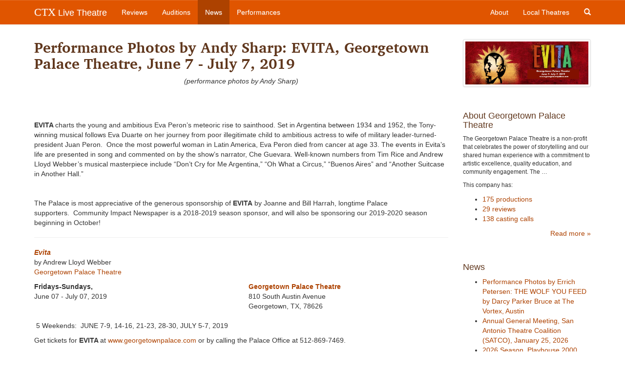

--- FILE ---
content_type: text/html; charset=utf-8
request_url: https://www.ctxlivetheatre.com/news/20190616-performance-photos-by-andy-sharp-evita-ge/
body_size: 4345
content:


<!DOCTYPE html>
<html lang="en">
  <head>
    
    
    <meta charset="utf-8">
    <meta http-equiv="X-UA-Compatible" content="IE=edge">
    <meta name="viewport" content="width=device-width, initial-scale=1">
    <meta name="title" content="Performance Photos by Andy Sharp: EVITA, Georgetown Palace Theatre, June 7 - July 7, 2019">
    <meta name="description" content="(performance photos by Andy Sharp)
 
 
EVITA charts the young and ambitious Eva Peron’s meteoric rise to sainthood. Set in Argentina between 1934 and 1952, the Tony-winning musical follows Eva Duarte on her journey from poor illegitimate child to ambitious actress to wife of military leader-turned-president Juan Peron. Once the most powerful woman in Latin America, Eva Peron died from cancer at age 33. The events in Evita’s life are presented in song and commented on …">
    <meta name="keywords" content="">
    
    

    <title>Performance Photos by Andy Sharp: EVITA, Georgetown Palace Theatre, June 7 - July 7, 2019 | CTX Live Theatre</title>

    
    <link rel="stylesheet" href="/static/css/bootstrap.min.css">
    <link rel="stylesheet" href="/static/css/bootstrap-theme.css">
    <link rel="stylesheet" href="/static/css/colorbox.css">
    <link rel="stylesheet" href="//cdn.jsdelivr.net/bxslider/4.2.12/jquery.bxslider.css">
    <link rel="stylesheet" href="//maxcdn.bootstrapcdn.com/font-awesome/4.3.0/css/font-awesome.min.css">
    <link rel="stylesheet" href="/static/css/livetheatre.css">
    <link rel="icon" href="/static/img/favicon.ico" type="image/x-icon">
    

    

    

    <!-- HTML5 shim and Respond.js for IE8 support of HTML5 elements and media queries -->
    <!--[if lt IE 9]>
      <script src="//oss.maxcdn.com/html5shiv/3.7.2/html5shiv.min.js"></script>
      <script src="//oss.maxcdn.com/respond/1.4.2/respond.min.js"></script>
    <![endif]-->
    
  </head>

  
  
<body id="" class="section-news" >


    
    <!-- Fixed navbar -->
    <nav class="navbar navbar-default navbar-fixed-top" role="navigation">
      <div class="container">
        <div class="navbar-header">
          <button type="button" class="navbar-toggle collapsed" data-toggle="collapse" data-target="#navbar" aria-expanded="false" aria-controls="navbar">
            <span class="sr-only">Toggle navigation</span>
            <span class="icon-bar"></span>
            <span class="icon-bar"></span>
            <span class="icon-bar"></span>
          </button>
          <a class="navbar-brand" href="/"><span class="ctx-brand">CTX</span> Live Theatre</a>
        </div>
        <div id="navbar" class="navbar-collapse collapse">
          <ul class="nav navbar-nav">
            <li><a id="nav-review" href="/reviews/">Reviews</a></li>
            <li><a id="nav-audition" href="/auditions/">Auditions</a></li>
            <li><a id="nav-news" href="/news/">News</a></li>
            <li><a id="nav-productions" href="/productions/">Performances</a></li>
          </ul>
          <ul class="nav navbar-nav navbar-right">
            <li><a id="nav-about" href="/about/">About</a></li>
            <li><a id="nav-company" href="/local_theatres/">Local Theatres</a></li>
            <li class="hidden-xs"><a id="search-toggle" href="#"><span class="glyphicon glyphicon-search"></span></a></li>
          </ul>
          <form id="search-form" class="navbar-form navbar-right hidden-sm hidden-md hidden-lg" method="GET" action="/search/">
              <div class="form-group">
                  <input type="search" class="form-control" placeholder="Search..." name="q" id="id_q">
              </div>
              <div class="form-group">
                  <button class="btn btn-search search glyphicon glyphicon-search"></button>
              </div>
          </form>
        </div>
      </div>
    </nav>
    

    
    <div class="container">
        <div class="row">
            <div id="main-content" class="col-md-9">
                
                
                
                
                
<h2>Performance Photos by Andy Sharp: EVITA, Georgetown Palace Theatre, June 7 - July 7, 2019</h2>

                

                



<p style="text-align: center;"><em>(performance photos by Andy Sharp)</em></p>
<p>&nbsp;</p>
<p>&nbsp;</p>
<p><strong>EVITA&nbsp;</strong>charts the young and ambitious Eva Peron&rsquo;s meteoric rise to sainthood. Set in Argentina between 1934 and 1952, the Tony-winning musical follows Eva Duarte on her journey from poor illegitimate child to ambitious actress to wife of military leader-turned-president Juan Peron.&nbsp; Once the most powerful woman in Latin America, Eva Peron died from cancer at age 33. The events in Evita&rsquo;s life are presented in song and commented on by the show&rsquo;s narrator, Che Guevara. Well-known numbers from Tim Rice and Andrew Lloyd Webber&rsquo;s musical masterpiece include &ldquo;Don&rsquo;t Cry for Me Argentina,&rdquo; &ldquo;Oh What a Circus,&rdquo; &ldquo;Buenos Aires&rdquo; and &ldquo;Another Suitcase in Another Hall.&rdquo; &nbsp;</p>
<p>&nbsp;</p>
<p>The Palace is most appreciative of the generous sponsorship of&nbsp;<strong>EVITA</strong>&nbsp;by&nbsp;Joanne and Bill Harrah, longtime Palace supporters.&nbsp;&nbsp;Community Impact Newspaper&nbsp;is a 2018-2019 season sponsor, and will also be sponsoring our 2019-2020 season beginning in October!</p>

    <hr />
    
        <p>
    <em><strong><a href="/productions/20190607-evita-by-georgetown-palace-theatre/">Evita</a></em></strong>
    
        <br />by Andrew Lloyd Webber
    
    
        <br /><a href="/local_theatres/georgetown-palace-theatre/">Georgetown Palace Theatre</a>
    
</p>

<div class="row">
    <div class="col-sm-6">
        
            <strong>Fridays-Sundays,</strong><br />
        
        June 07 - July 07, 2019
    </div>
    <div class="col-sm-6">
    
        <address>
            <strong>
            
                <a href="https://www.google.com/maps/place/Georgetown+Palace+Theater/@30.636172,-97.678241,17z/data=!3m1!4b1!4m2!3m1!1s0x8644d668419489bb:0xe5079b58ee511758" target="_blank">Georgetown Palace Theatre</a>
            
            </strong><br />
            810 South Austin Avenue<br />
            
            Georgetown, TX, 78626
        </address>
    
    </div>
</div>

<p>&nbsp;5 Weekends:&nbsp; JUNE 7-9, 14-16, 21-23, 28-30, JULY 5-7, 2019&nbsp;</p>
<p>Get tickets for&nbsp;<strong>EVITA&nbsp;</strong>at&nbsp;<a href="http://www.georgetownpalace.com/">www.georgetownpalace.com</a>&nbsp;or by calling the Palace Office at&nbsp;512-869-7469.&nbsp;&nbsp;</p>
<p>For Special Needs&nbsp;Seating&nbsp;(wheelchairs, walkers, no stairs, etc.) you must&nbsp;call the Box Office&nbsp;for reservations at&nbsp;(512) 869-7469.</p>
<p>&nbsp;Group rates are available for 20 or more.&nbsp; The Palace seats about 295, with reserved seating paid for in the ticket price. &nbsp;</p>
<p>The Palace office in the lobby of the theatre is open Monday through Friday from 10:00 a.m. until 4:00 p.m. (except for some holiday dates).&nbsp; Purchase tickets and select seating online at&nbsp;<a href="http://www.georgetownpalace.com/">www.georgetownpalace.com</a>&nbsp;or by calling 512-869-7469.&nbsp;&nbsp;(Please call ahead regarding special needs seating.)&nbsp;&nbsp;Visa, Master Card, Discover, and American Express are accepted. &nbsp;</p>

    


                
            </div>
            <div id="sidebar" class="col-md-3">
                



    
    <a href="/productions/20190607-evita-by-georgetown-palace-theatre/" class="thumbnail">
        <img src="/media/uploads/posters/evita_gtown_2019.jpg" alt="Evita by Georgetown Palace Theatre" />
    </a>
    
    
        
            <div class="module">
    <h4>About Georgetown Palace Theatre</h4>
    <small class="nested"><p>The Georgetown Palace Theatre is a non-profit that celebrates the power of storytelling and our shared human experience with a commitment to artistic excellence, quality education, and community engagement. The …</p></small>

    <p class="small">This company has:</p>
    <ul>
        
        <li><a href="/local_theatres/georgetown-palace-theatre/productions/">175 productions</a></li>
        
        
        <li><a href="/local_theatres/georgetown-palace-theatre/reviews/">29 reviews</a></li>
        
        
        <li><a href="/local_theatres/georgetown-palace-theatre/auditions/">138 casting calls</a></li>
        
    </ul>
    <div class="text-right">
        <a href="/local_theatres/georgetown-palace-theatre/">Read more &raquo;</a>
    </div>
</div>

        
    




    <div class="module">
    <h4>News</h4>
    <ul>
        
        <li><a href="/news/20260121-performance-photos-by-errich-petersen-the/">Performance Photos by Errich Petersen: THE WOLF YOU FEED by Darcy Parker Bruce at The Vortex, Austin</a></li>
        
        <li><a href="/news/20260121-annual-general-meeting-san-antonio-theatr/">Annual General Meeting, San Antonio Theatre Coalition (SATCO), January 25, 2026</a></li>
        
        <li><a href="/news/20260117-2026-season-playhouse-2000-kerrville/">2026 Season, Playhouse 2000, Kerrville</a></li>
        
    </ul>
    <div class="text-right">
        <a href="/news/">See more &raquo;</a>
    </div>
</div>





            </div>
        </div>
    </div>

    




    
    <!-- Foobar -->
    <footer class="footer">
        <div class="container">
            <div class="row">
                <div class="col-md-6">
                    <p class="text-muted">CTX Live Theatre is a project &mdash; or maybe no more than a hobby, bordering on a quiet
                    obsession &mdash; devoted to supporting live narrative theatre in Central Texas. It is 
                    maintained by Michael Meigs and fueled by the passion of the theatre community in
                    the Austin&ndash;San Antonio area.</p>

                    <ul class="social-media">
                        <li><a href="https://www.facebook.com/CTXLiveTheatre"><i class="fa fa-3x fa-facebook-square"></i></a></li>
                        <li><a href="https://www.youtube.com/user/AustiinLiveTheatre"><i class="fa fa-3x fa-youtube-square"></i></a></li>
                        <li><a href="mailto:ctxlivetheatre@gmail.com"><i class="fa fa-3x fa-envelope-square"></i></a></li>
                        <li><a href="/rss/all/"><i class="fa fa-3x fa-rss-square"></i></a></li>
                    </ul>
                </div>
                <div class="col-md-4 col-md-offset-2">
                    <p class="text-muted small">All reviews, images, profiles and compendium calendars &copy; Michael Meigs, except as noted otherwise.</p>

                    <p class="text-muted small">"Upcoming" items and similar pieces are drawn from material published or distributed by credited arts organizations or individuals and may have been lightly edited.</p>

                    <p class="text-muted small">CTX Live Theatre always credits photos and images from other sources when information is available; CTX Live Theatre acknowledges rights of artists and producing organizations to production images.</p>
 
                </div>
            </div>
        </div>
    </footer>
    


    
    <script src="//ajax.googleapis.com/ajax/libs/jquery/3.5.1/jquery.min.js"></script>
    <script>window.jQuery || document.write('<script src="/static/js/jquery.min.js"><\/script>')</script>
    <script src="/static/js/bootstrap.min.js"></script>
    <script src="/static/js/jquery.colorbox-min.js"></script>
    <script src="//cdn.jsdelivr.net/bxslider/4.2.12/jquery.bxslider.min.js"></script>
    <script src="/static/js/livetheatre.js"></script>
    <script>
      (function(i,s,o,g,r,a,m){i['GoogleAnalyticsObject']=r;i[r]=i[r]||function(){
      (i[r].q=i[r].q||[]).push(arguments)},i[r].l=1*new Date();a=s.createElement(o),
      m=s.getElementsByTagName(o)[0];a.async=1;a.src=g;m.parentNode.insertBefore(a,m)
      })(window,document,'script','//www.google-analytics.com/analytics.js','ga');

      ga('create', 'UA-58265561-1', 'auto');
      ga('send', 'pageview');
    </script>
    <script>
        $(document).ready(function() {
            $('.colorbox').colorbox({rel:'gallery'});
            $('.bxslider').bxSlider({
                auto:true,
                pause:7000,
                autoHover:true,
                speed:1000
            });
        });
    </script>
    
    

    
  </body>
</html>
